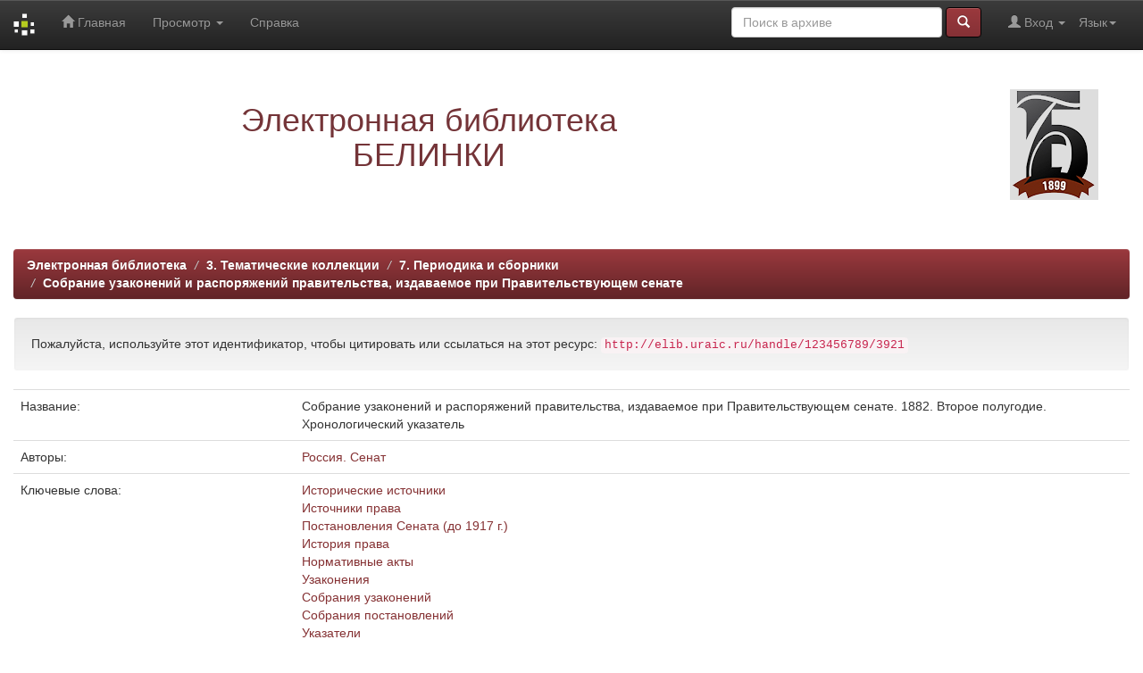

--- FILE ---
content_type: text/html;charset=UTF-8
request_url: https://elib.uraic.ru/handle/123456789/3921
body_size: 21567
content:


















<!DOCTYPE html>
<html>
    <head>
        <title>Электронная библиотека: Собрание узаконений и распоряжений правительства, издаваемое при Правительствующем сенате. 1882. Второе полугодие. Хронологический указатель</title>
        <meta http-equiv="Content-Type" content="text/html; charset=UTF-8" />
        <meta name="Generator" content="DSpace 5.10" />
        <meta name="viewport" content="width=device-width, initial-scale=1.0">
	<meta name="yandex-verification" content="4f50c98d50741a83" />
        <link rel="shortcut icon" href="/favicon.ico" type="image/x-icon"/>
	    <link rel="stylesheet" href="/static/css/jquery-ui-1.10.3.custom/redmond/jquery-ui-1.10.3.custom.css" type="text/css" />
	    <link rel="stylesheet" href="/static/css/bootstrap/bootstrap.min.css" type="text/css" />
	    <link rel="stylesheet" href="/static/css/bootstrap/bootstrap-theme.min.css" type="text/css" />
	    <link rel="stylesheet" href="/static/css/bootstrap/dspace-theme.css" type="text/css" />

        <link rel="search" type="application/opensearchdescription+xml" href="/open-search/description.xml" title="ELIB_URAIC"/>


<link rel="schema.DCTERMS" href="http://purl.org/dc/terms/" />
<link rel="schema.DC" href="http://purl.org/dc/elements/1.1/" />
<meta name="DC.creator" content="Россия. Сенат" xml:lang="ru" />
<meta name="DCTERMS.dateAccepted" content="2014-08-29T06:08:39Z" scheme="DCTERMS.W3CDTF" />
<meta name="DCTERMS.available" content="2014-08-29T06:08:39Z" scheme="DCTERMS.W3CDTF" />
<meta name="DCTERMS.issued" content="1882" xml:lang="ru" scheme="DCTERMS.W3CDTF" />
<meta name="DC.identifier" content="DITM\BIBL\0000354944" xml:lang="ru" />
<meta name="DC.identifier" content="http://elib.uraic.ru/handle/123456789/3921" scheme="DCTERMS.URI" />
<meta name="DC.language" content="ru" xml:lang="en" scheme="DCTERMS.RFC1766" />
<meta name="DCTERMS.isPartOf" content="Собрание узаконений и распоряжений правительства, издаваемое при Правительствующем сенате. 1882. Второе полугодие" xml:lang="ru" />
<meta name="DC.subject" content="Исторические источники" xml:lang="ru" />
<meta name="DC.subject" content="Источники права" xml:lang="ru" />
<meta name="DC.subject" content="Постановления Сената (до 1917 г.)" xml:lang="ru" />
<meta name="DC.subject" content="История права" xml:lang="ru" />
<meta name="DC.subject" content="Нормативные акты" xml:lang="ru" />
<meta name="DC.subject" content="Узаконения" xml:lang="ru" />
<meta name="DC.subject" content="Собрания узаконений" xml:lang="ru" />
<meta name="DC.subject" content="Собрания постановлений" xml:lang="ru" />
<meta name="DC.subject" content="Указатели" xml:lang="ru" />
<meta name="DC.title" content="Собрание узаконений и распоряжений правительства, издаваемое при Правительствующем сенате. 1882. Второе полугодие. Хронологический указатель" xml:lang="ru" />
<meta name="DC.type" content="Newspaper" xml:lang="en" />

<meta name="citation_keywords" content="Исторические источники; Источники права; Постановления Сената (до 1917 г.); История права; Нормативные акты; Узаконения; Собрания узаконений; Собрания постановлений; Указатели; Newspaper" />
<meta name="citation_title" content="Собрание узаконений и распоряжений правительства, издаваемое при Правительствующем сенате. 1882. Второе полугодие. Хронологический указатель" />
<meta name="citation_language" content="ru" />
<meta name="citation_author" content="Россия. Сенат" />
<meta name="citation_pdf_url" content="https://elib.uraic.ru/bitstream/123456789/3921/1/0001586.pdf" />
<meta name="citation_date" content="1882" />
<meta name="citation_abstract_html_url" content="https://elib.uraic.ru/handle/123456789/3921" />


        
	<script type='text/javascript' src="/static/js/jquery/jquery-1.10.2.min.js"></script>
	<script type='text/javascript' src='/static/js/jquery/jquery-ui-1.10.3.custom.min.js'></script>
	<script type='text/javascript' src='/static/js/bootstrap/bootstrap.min.js'></script>
	<script type='text/javascript' src='/static/js/holder.js'></script>
	<script type="text/javascript" src="/utils.js"></script>
    <script type="text/javascript" src="/static/js/choice-support.js"> </script>

    
    
    

<!-- HTML5 shim and Respond.js IE8 support of HTML5 elements and media queries -->
<!--[if lt IE 9]>
  <script src="/static/js/html5shiv.js"></script>
  <script src="/static/js/respond.min.js"></script>
<![endif]-->
<!-- Google Tag Manager -->
<!--
<script>(function(w,d,s,l,i){w[l]=w[l]||[];w[l].push({'gtm.start':
new Date().getTime(),event:'gtm.js'});var f=d.getElementsByTagName(s)[0],
j=d.createElement(s),dl=l!='dataLayer'?'&l='+l:'';j.async=true;j.src=
'https://www.googletagmanager.com/gtm.js?id='+i+dl;f.parentNode.insertBefore(j,f);
})(window,document,'script','dataLayer','GTM-W887BCX');</script>
-->
<!-- End Google Tag Manager -->
<script async src="https://culturaltracking.ru/static/js/spxl.js?pixelId=12946" data-pixel-id="12946"></script>
<meta name="proculture-verification" content="40a721c57e8ed6cc86dc75ad2a129428" />
    </head>

    
    
    <body class="undernavigation">


<!-- Google Tag Manager (noscript) -->
<!--
<noscript><iframe src="https://www.googletagmanager.com/ns.html?id=GTM-W887BCX"
height="0" width="0" style="display:none;visibility:hidden"></iframe></noscript>
-->
<!-- End Google Tag Manager (noscript) -->



<!-- Yandex.Metrika counter -->
<!-- <script type="text/javascript">(function (d, w, c) { (w[c] = w[c] || []).push(function() { try { w.yaCounter24115420 = new Ya.Metrika({id:24115420, webvisor:true, clickmap:true, trackLinks:true, accurateTrackBounce:true}); } catch(e) { } }); var n = d.getElementsByTagName("script")[0], s = d.createElement("script"), f = function () { n.parentNode.insertBefore(s, n); }; s.type = "text/javascript"; s.async = true; s.src = (d.location.protocol == "https:" ? "https:" : "http:") + "//mc.yandex.ru/metrika/watch.js"; if (w.opera == "[object Opera]") { d.addEventListener("DOMContentLoaded", f, false); } else { f(); } })(document, window, "yandex_metrika_callbacks");</script><noscript><div><img src="//mc.yandex.ru/watch/24115420" style="position:absolute; left:-9999px;" alt="" /></div></noscript> -->
<!-- /Yandex.Metrika counter -->

<!-- Yandex.Metrika counter -->
<script type="text/javascript" > (function(m,e,t,r,i,k,a){m[i]=m[i]||function(){(m[i].a=m[i].a||[]).push(arguments)}; m[i].l=1*new Date(); for (var j = 0; j < document.scripts.length; j++) {if (document.scripts[j].src === r) { return; }} k=e.createElement(t),a=e.getElementsByTagName(t)[0],k.async=1,k.src=r,a.parentNode.insertBefore(k,a)}) (window, document, "script", "https://mc.yandex.ru/metrika/tag.js", "ym"); ym(24115420, "init", { clickmap:true, trackLinks:true, accurateTrackBounce:true, webvisor:true }); </script> <noscript><div><img src="https://mc.yandex.ru/watch/24115420" style="position:absolute; left:-9999px;" alt="" /></div></noscript>
<!-- /Yandex.Metrika counter -->



<!-- Rating@Mail.ru counter -->
<script type="text/javascript">//<![CDATA[
var _tmr = _tmr || [];
_tmr.push({id: "2476791",  type: "pageView", start: (new Date()).getTime()});
(function (d, w) {
   var ts = d.createElement("script"); ts.type = "text/javascript"; ts.async = true;
   ts.src = (d.location.protocol == "https:" ? "https:" : "http:") + "//top-fwz1.mail.ru/js/code.js";
   var f = function () {var s = d.getElementsByTagName("script")[0]; s.parentNode.insertBefore(ts, s);};
   if (w.opera == "[object Opera]") { d.addEventListener("DOMContentLoaded", f, false); } else { f(); }
})(document, window);
//]]></script><noscript><div style="position:absolute;left:-10000px;">
<img src="//top-fwz1.mail.ru/counter?id=2476791;js=na" style="border:0;" height="1" width="1" alt="�������@Mail.ru" />
</div></noscript>
<!-- //Rating@Mail.ru counter -->

<a class="sr-only" href="#content">Skip navigation</a>
<header class="navbar navbar-inverse navbar-fixed-top">    
    
            <div class="container">
                

























       <div class="navbar-header">
         <button type="button" class="navbar-toggle" data-toggle="collapse" data-target=".navbar-collapse">
           <span class="icon-bar"></span>
           <span class="icon-bar"></span>
           <span class="icon-bar"></span>
         </button>
         <a class="navbar-brand" href="/"><img height="25" src="/image/dspace-logo-only.png" alt="DSpace logo" /></a>
       </div>
       <nav class="collapse navbar-collapse bs-navbar-collapse" role="navigation">
         <ul class="nav navbar-nav">
           <li class=""><a href="/"><span class="glyphicon glyphicon-home"></span> Главная</a></li>
                
           <li class="dropdown">
             <a href="#" class="dropdown-toggle" data-toggle="dropdown">Просмотр <b class="caret"></b></a>
             <ul class="dropdown-menu">
               <li><a href="/community-list">Разделы и коллекции</a></li>
				<li class="divider"></li>
        <li class="dropdown-header">Просмотр:</li>
				
				
				
				      			<li><a href="/browse?type=dateissued">По дате</a></li>
					
				      			<li><a href="/browse?type=author">По автору</a></li>
					
				      			<li><a href="/browse?type=title">По заглавию</a></li>
					
				      			<li><a href="/browse?type=subject">По тематике</a></li>
					
				      			<li><a href="/browse?type=relation">Источники</a></li>
					
				      			<li><a href="/browse?type=loaded">По дате загрузки</a></li>
					
				      			<li><a href="/browse?type=collection">По коллекции</a></li>
					
				    
				

            </ul>
          </li>
          <li class=""><script type="text/javascript">
<!-- Javascript starts here
document.write('<a href="#" onClick="var popupwin = window.open(\'/help/index_ru.html\',\'dspacepopup\',\'height=600,width=550,resizable,scrollbars\');popupwin.focus();return false;">Справка<\/a>');
// -->
</script><noscript><a href="/help/index_ru.html" target="dspacepopup">Справка</a></noscript></li>
       </ul>

 
    <div class="nav navbar-nav navbar-right">
	 <ul class="nav navbar-nav navbar-right">
      <li class="dropdown">
       <a href="#" class="dropdown-toggle" data-toggle="dropdown">Язык<b class="caret"></b></a>
        <ul class="dropdown-menu">
 
      <li>
        <a onclick="javascript:document.repost.locale.value='en';
                  document.repost.submit();" href="?locale=en">
         English
       </a>
      </li>
 
      <li>
        <a onclick="javascript:document.repost.locale.value='ru';
                  document.repost.submit();" href="?locale=ru">
         русский
       </a>
      </li>
 
     </ul>
    </li>
    </ul>
  </div>
 
 
       <div class="nav navbar-nav navbar-right">
		<ul class="nav navbar-nav navbar-right">
         <li class="dropdown">
         
             <a href="#" class="dropdown-toggle" data-toggle="dropdown"><span class="glyphicon glyphicon-user"></span> Вход <b class="caret"></b></a>
	             
             <ul class="dropdown-menu">
               <li><a href="/mydspace">Мой архив ресурсов</a></li>
               <li><a href="/subscribe">Обновления на e-mail</a></li>
               <li><a href="/profile">Редактировать профиль</a></li>

		
             </ul>
           </li>
          </ul>
          
	
	<form method="get" action="/simple-search" class="navbar-form navbar-right">
	    <div class="form-group">
          <input type="text" class="form-control" placeholder="Поиск&nbsp;в&nbsp;архиве" name="query" id="tequery" size="25"/>
        </div>
        <button type="submit" class="btn btn-primary"><span class="glyphicon glyphicon-search"></span></button>

	</form></div>
    </nav>

            </div>

</header>

<main id="content" role="main">
<div class="container banner">
	<div class="row">
		<div class="col-md-9 brand">
		<h1 align="center"><span style="color:#743438">Электронная библиотека<br />БЕЛИНКИ</span></h1>
         
        </div>
        <div class="col-md-3"><img class="pull-right" src="/image/logo.png" alt="DSpace logo" />
        </div>
	</div>
</div>	
<br/>
                

<div class="container">
                



  

<ol class="breadcrumb btn-success">

  <li><a href="/">Электронная библиотека</a></li>

  <li><a href="/handle/123456789/12">3. Тематические коллекции</a></li>

  <li><a href="/handle/123456789/492">7. Периодика и сборники</a></li>

  <li><a href="/handle/123456789/494">Собрание узаконений и распоряжений правительства, издаваемое при Правительствующем сенате</a></li>

</ol>

</div>                



        
<div class="container">
		






























		
		
		
		

                
                <div class="well">Пожалуйста, используйте этот идентификатор, чтобы цитировать или ссылаться на этот ресурс:
                <code>http://elib.uraic.ru/handle/123456789/3921</code></div>



    
    <table class="table itemDisplayTable">
<tr><td class="metadataFieldLabel">Название:&nbsp;</td><td class="metadataFieldValue">Собрание&#x20;узаконений&#x20;и&#x20;распоряжений&#x20;правительства,&#x20;издаваемое&#x20;при&#x20;Правительствующем&#x20;сенате.&#x20;1882.&#x20;Второе&#x20;полугодие.&#x20;Хронологический&#x20;указатель</td></tr>
<tr><td class="metadataFieldLabel">Авторы:&nbsp;</td><td class="metadataFieldValue"><a class="author"href="/browse?type=author&amp;value=%D0%A0%D0%BE%D1%81%D1%81%D0%B8%D1%8F.+%D0%A1%D0%B5%D0%BD%D0%B0%D1%82">Россия.&#x20;Сенат</a></td></tr>
<tr><td class="metadataFieldLabel">Ключевые слова:&nbsp;</td><td class="metadataFieldValue"><a class="subject"href="/browse?type=subject&amp;value=%D0%98%D1%81%D1%82%D0%BE%D1%80%D0%B8%D1%87%D0%B5%D1%81%D0%BA%D0%B8%D0%B5+%D0%B8%D1%81%D1%82%D0%BE%D1%87%D0%BD%D0%B8%D0%BA%D0%B8">Исторические&#x20;источники</a><br /><a class="subject"href="/browse?type=subject&amp;value=%D0%98%D1%81%D1%82%D0%BE%D1%87%D0%BD%D0%B8%D0%BA%D0%B8+%D0%BF%D1%80%D0%B0%D0%B2%D0%B0">Источники&#x20;права</a><br /><a class="subject"href="/browse?type=subject&amp;value=%D0%9F%D0%BE%D1%81%D1%82%D0%B0%D0%BD%D0%BE%D0%B2%D0%BB%D0%B5%D0%BD%D0%B8%D1%8F+%D0%A1%D0%B5%D0%BD%D0%B0%D1%82%D0%B0+%28%D0%B4%D0%BE+1917+%D0%B3.%29">Постановления&#x20;Сената&#x20;(до&#x20;1917&#x20;г.)</a><br /><a class="subject"href="/browse?type=subject&amp;value=%D0%98%D1%81%D1%82%D0%BE%D1%80%D0%B8%D1%8F+%D0%BF%D1%80%D0%B0%D0%B2%D0%B0">История&#x20;права</a><br /><a class="subject"href="/browse?type=subject&amp;value=%D0%9D%D0%BE%D1%80%D0%BC%D0%B0%D1%82%D0%B8%D0%B2%D0%BD%D1%8B%D0%B5+%D0%B0%D0%BA%D1%82%D1%8B">Нормативные&#x20;акты</a><br /><a class="subject"href="/browse?type=subject&amp;value=%D0%A3%D0%B7%D0%B0%D0%BA%D0%BE%D0%BD%D0%B5%D0%BD%D0%B8%D1%8F">Узаконения</a><br /><a class="subject"href="/browse?type=subject&amp;value=%D0%A1%D0%BE%D0%B1%D1%80%D0%B0%D0%BD%D0%B8%D1%8F+%D1%83%D0%B7%D0%B0%D0%BA%D0%BE%D0%BD%D0%B5%D0%BD%D0%B8%D0%B9">Собрания&#x20;узаконений</a><br /><a class="subject"href="/browse?type=subject&amp;value=%D0%A1%D0%BE%D0%B1%D1%80%D0%B0%D0%BD%D0%B8%D1%8F+%D0%BF%D0%BE%D1%81%D1%82%D0%B0%D0%BD%D0%BE%D0%B2%D0%BB%D0%B5%D0%BD%D0%B8%D0%B9">Собрания&#x20;постановлений</a><br /><a class="subject"href="/browse?type=subject&amp;value=%D0%A3%D0%BA%D0%B0%D0%B7%D0%B0%D1%82%D0%B5%D0%BB%D0%B8">Указатели</a></td></tr>
<tr><td class="metadataFieldLabel">Дата публикации:&nbsp;</td><td class="metadataFieldValue">1882</td></tr>
<tr><td class="metadataFieldLabel">URI (Унифицированный идентификатор ресурса):&nbsp;</td><td class="metadataFieldValue">http:&#x2F;&#x2F;elib.uraic.ru&#x2F;handle&#x2F;123456789&#x2F;3921</td></tr>
<tr><td class="metadataFieldLabel">Источники:&nbsp;</td><td class="metadataFieldValue"><a class="relation"href="/browse?type=relation&amp;value=%D0%A1%D0%BE%D0%B1%D1%80%D0%B0%D0%BD%D0%B8%D0%B5+%D1%83%D0%B7%D0%B0%D0%BA%D0%BE%D0%BD%D0%B5%D0%BD%D0%B8%D0%B9+%D0%B8+%D1%80%D0%B0%D1%81%D0%BF%D0%BE%D1%80%D1%8F%D0%B6%D0%B5%D0%BD%D0%B8%D0%B9+%D0%BF%D1%80%D0%B0%D0%B2%D0%B8%D1%82%D0%B5%D0%BB%D1%8C%D1%81%D1%82%D0%B2%D0%B0%2C+%D0%B8%D0%B7%D0%B4%D0%B0%D0%B2%D0%B0%D0%B5%D0%BC%D0%BE%D0%B5+%D0%BF%D1%80%D0%B8+%D0%9F%D1%80%D0%B0%D0%B2%D0%B8%D1%82%D0%B5%D0%BB%D1%8C%D1%81%D1%82%D0%B2%D1%83%D1%8E%D1%89%D0%B5%D0%BC+%D1%81%D0%B5%D0%BD%D0%B0%D1%82%D0%B5.+1882.+%D0%92%D1%82%D0%BE%D1%80%D0%BE%D0%B5+%D0%BF%D0%BE%D0%BB%D1%83%D0%B3%D0%BE%D0%B4%D0%B8%D0%B5">Собрание&#x20;узаконений&#x20;и&#x20;распоряжений&#x20;правительства,&#x20;издаваемое&#x20;при&#x20;Правительствующем&#x20;сенате.&#x20;1882.&#x20;Второе&#x20;полугодие</a></td></tr>
<tr><td class="metadataFieldLabel">Располагается в коллекциях:</td><td class="metadataFieldValue"><a href="/handle/123456789/494">Собрание узаконений и распоряжений правительства, издаваемое при Правительствующем сенате</a><br/></td></tr>
</table><br/>
<br/>
<div class="panel panel-info"><div class="panel-heading">Файлы этого ресурса:</div>
<table class="table panel-body"><tr><th id="t1" class="standard">Файл</th>
<th id="t2" class="standard">Описание</th>
<th id="t3" class="standard">Размер</th><th id="t4" class="standard">Формат</th><th>&nbsp;</th></tr>
<tr><td headers="t1" class="standard"><a target="_blank" href="/bitstream/123456789/3921/1/0001586.pdf">0001586.pdf</a></td><td headers="t2" class="standard"></td><td headers="t3" class="standard">2,04 MB</td><td headers="t4" class="standard">Adobe PDF</td><td class="standard" align="center"><a target="_blank" href="/bitstream/123456789/3921/1/0001586.pdf"><img class="img-thumbnail" src="/retrieve/67100/0001586.pdf.jpg" alt="Эскиз" /></a><br /><a class="btn btn-primary" target="_blank" href="/bitstream/123456789/3921/1/0001586.pdf">Просмотреть/Открыть</a></td></tr></table>
</div>

<div class="container row">


    <a class="btn btn-default" href="/handle/123456789/3921?mode=full">
        Показать полное описание ресурса
    </a>

    <a class="statisticsLink  btn btn-primary" href="/handle/123456789/3921/statistics"><span class="glyphicon glyphicon-stats"></span></a><!--&nbsp;&nbsp;<a  class="statisticsLink  btn btn-primary" href="http://scholar.google.ru/scholar?q=http://elib.uraic.ru/handle/123456789/3921" target="_blank" alt="Scholar">Google Scholar</a>-->
    <div align="center">
    <script type="text/javascript" src="//yandex.st/share/share.js" charset="utf-8"></script>
    <!-- SOC --><span class="yashare-auto-init" data-yashareL10n="ru" data-yashareType="none" data-yashareQuickServices="vkontakte,odnoklassniki,moimir"></span><!-- END SOC -->
    </div>

    

</div>
<br/>
    

<br/>
    

    <p class="submitFormHelp alert alert-info">Все ресурсы в архиве электронных ресурсов защищены авторским правом, все права сохранены.</p>
    












            

</div>
</main>
            
             <footer class="navbar navbar-inverse navbar-bottom">
             <div id="designedby" class="container text-muted">
<!--
             Тема от <a href="http://www.cineca.it"><img
                                    src="/image/logo-cineca-small.png"
                                    alt="Logo CINECA" /></a>
-->
			<div id="footer_feedback" class="pull-right">                                    
                                <p class="text-muted">&copy;&nbsp;2014-2026&nbsp;<a alt="Библиотека Белинского" target="_blank" href="http://book.uraic.ru/">Библиотека Белинского</a>&nbsp;-
                                <a target="_blank" href="/feedback">Обратная связь</a>
                                <a href="/htmlmap"></a></p>
                                </div>
			</div>
    </footer>
    </body>
</html>
